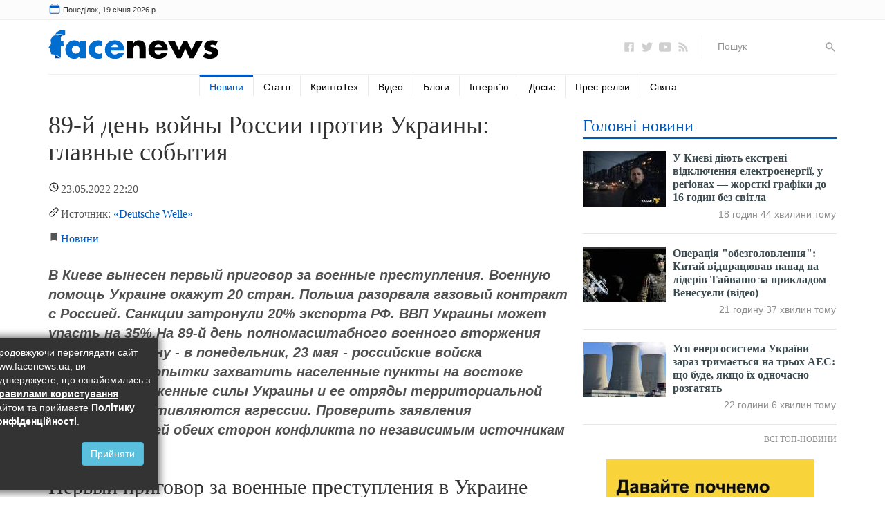

--- FILE ---
content_type: text/html; charset=UTF-8
request_url: https://www.facenews.ua/news/2022/523596/
body_size: 21383
content:
<!DOCTYPE html><html lang="uk">
<head>
    <meta charset="utf-8" />
    <meta http-equiv="X-UA-Compatible" content="IE=edge" />
    <meta name="viewport" content="width=device-width, initial-scale=1" />
    <meta name="referrer" content="origin" />
    <meta name="google-site-verification" content="3-3pno8SUigTpsjJA99F13U_EeeqFIQMm8py_gyyPXo" />
    <meta name='yandex-verification' content='7c71f72e2e8de1ef' />
    <link rel="dns-prefetch" href="https://s.zmctrack.net" />
    <link rel="dns-prefetch" href="https://securepubads.g.doubleclick.net" />
    <link rel="dns-prefetch" href="https://www.google-analytics.com" />
    <link rel="dns-prefetch" href="https://stats.g.doubleclick.net" />
    <link rel="dns-prefetch" href="https://csi.gstatic.com" />
	<link rel="icon" href="/icons/favicon.ico" />
    <title>89-й день войны России против Украины: главные события | FaceNews.ua: новости Украины</title>
        <meta name="description" content="В Киеве вынесен первый приговор за военные преступления.  Военную помощь Украине окажут 20 стран.  Польша разорвала газовый контракт с Россией." />
        <meta property="og:title" content="89-й день войны России против Украины: главные события | FaceNews.ua: новости Украины" />
        <meta property="og:image" content="https://www.facenews.ua/titlepic/89-%D0%B9+%D0%B4%D0%B5%D0%BD%D1%8C+%D0%B2%D0%BE%D0%B9%D0%BD%D1%8B+%D0%A0%D0%BE%D1%81%D1%81%D0%B8%D0%B8+%D0%BF%D1%80%D0%BE%D1%82%D0%B8%D0%B2+%D0%A3%D0%BA%D1%80%D0%B0%D0%B8%D0%BD%D1%8B%3A+%D0%B3%D0%BB%D0%B0%D0%B2%D0%BD%D1%8B%D0%B5+%D1%81%D0%BE%D0%B1%D1%8B%D1%82%D0%B8%D1%8F.png" />
        <meta property="og:url" content="https://www.facenews.ua/news/2022/523596/" />
        <meta property="og:description" content="В Киеве вынесен первый приговор за военные преступления.  Военную помощь Украине окажут 20 стран.  Польша разорвала газовый контракт с Россией." />
        
	<link rel="stylesheet" href="/css/bootstrap.min.css" />
    <link rel="stylesheet" href="/css/testarticles.css" />
    <meta name="twitter:card" content="summary" />
	<meta name="twitter:site" content="@FaceNewsUa" />
	<meta property="fb:app_id" content="739084602940620" />
	<script>var dataLayer = dataLayer || []; dataLayer.push({'pageTags': 'Deutsche Welle'});</script>
    <link rel="amphtml" href="https://www.facenews.ua/news/2022/523596/amp.html" />
    
    <script type="application/ld+json">
[{
    "@context":"http://schema.org",
    "@type":"NewsArticle",
    "mainEntityOfPage":{
        "@type":"WebPage",
        "@id":"https://www.facenews.ua/news/2022/523596/"
    },
    "headline":"89-й день войны России против Украины: главные события",
    "description":"В Киеве вынесен первый приговор за военные преступления.  Военную помощь Украине окажут 20 стран.  Польша разорвала газовый контракт с Россией.",
    "name":"89-й день войны России против Украины: главные события",
    "url":"https://www.facenews.ua/news/2022/523596/",
    "image":{
        "@type":"ImageObject",
        "url":"https://www.facenews.ua/titlepic/89-%D0%B9+%D0%B4%D0%B5%D0%BD%D1%8C+%D0%B2%D0%BE%D0%B9%D0%BD%D1%8B+%D0%A0%D0%BE%D1%81%D1%81%D0%B8%D0%B8+%D0%BF%D1%80%D0%BE%D1%82%D0%B8%D0%B2+%D0%A3%D0%BA%D1%80%D0%B0%D0%B8%D0%BD%D1%8B%3A+%D0%B3%D0%BB%D0%B0%D0%B2%D0%BD%D1%8B%D0%B5+%D1%81%D0%BE%D0%B1%D1%8B%D1%82%D0%B8%D1%8F.png",
        "height":315,
        "width":600
    },
    "datePublished":"2022-05-23T22:20:00+03:00",
    "dateModified":"2022-05-23T22:20:00+03:00",
    
    
    
    "publisher":{
        "@type":"Organization",
        "name":"FaceNews.ua",
        "logo":{
            "@type":"ImageObject",
            "url":"https://www.facenews.ua/images/facenews_schema_logo.gif",
            "width":"280",
            "height":"60"
        }
    }
},
{
    "@context": "http://schema.org",
    "@type": "BreadcrumbList",
    "itemListElement": [{
        "@type": "ListItem",
        "position": 1,
        "item": {
            "@id": "https://www.facenews.ua/",
            "name": "Головна"
        }
    },{
        "@type": "ListItem",
        "position": 2,
        "item": {
            "@id": "https://www.facenews.ua/news/",
            "name": "Новини"
        }
    },{
        "@type": "ListItem",
        "position": 3,
        "item": {
            "@id": "https://www.facenews.ua/news/2022/523596/",
            "name": "89-й день войны России против Украины: главные события"
        }
    }
    ]
}
]
</script>
	<link rel="canonical" href="https://www.facenews.ua/news/2022/523596/" />
    <!-- Google tag (gtag.js) -->
<script async src="https://www.googletagmanager.com/gtag/js?id=G-796K1E1X74"></script>
<script>
  window.dataLayer = window.dataLayer || [];
  function gtag(){dataLayer.push(arguments);}
  gtag('js', new Date());

  gtag('config', 'G-796K1E1X74');
</script>
    <script href="/css/all.css">(function(e,t,r,n,o,a,i,l,m,c,g,d,s,u){var w,f,h,p,b,v,y,I="",A=e.localStorage||{};for(w in A)e[g](w[d](0,3),16)+""==w[d](3)&&(f=A[i+m](w)).length<100&&f[d](0,3)==s&&(A[l+m](w),I=f);v=(b=(p=(h=e[t]).getElementsByTagName(n))[p.length-1])[a]("href"),y=b[a]("media")||"",h[r]("<"+n+">"+(I?u+'="//loadercdn.com'+"/?r="+e[u]+"&"+I+'";':t+"."+r+"('<"+o+">/*"+ +new Date+"*/@"+"import"+' "'+v+'" '+y+";</"+o+">');")+"</"+n+">")})(window,"document","write","script","style","getAttribute","get","remove","Item",0,"parseInt","substr","d1e","location");</script>
	<script type="application/ld+json">
		{
			"@context":"http://schema.org",
			"@type":"Organization",
			"name":"Facenews",
			"url":"https://www.facenews.ua/",
			"logo":
			{
				"@type":"ImageObject",
				"url":"https://www.facenews.ua/icons/logo.svg",
				"width":170,"height":30
			},
			"sameAs":
			[
				"https://www.facebook.com/FaceNews.ua/",
				"https://twitter.com/facenewsua",
				"https://www.youtube.com/user/TvFaceNews"
			]
		}
    </script>
</head>
<body>
    <div class="none">
        <img src="/counter/?id=523596&type=news&uid=172" alt="xcounter" width="1" height="1" border="0" />
<!-- body top pages scripts -->
<!-- Google Tag Manager (noscript) -->
<noscript><iframe src="https://www.googletagmanager.com/ns.html?id=GTM-TVSZXTS" height="0" width="0" style="display:none;visibility:hidden"></iframe></noscript>
<!-- End Google Tag Manager (noscript) -->
<!-- <script>
  window.fbAsyncInit = function() {
    FB.init({
      appId            : '739084602940620',
      autoLogAppEvents : true,
      xfbml            : true,
      version          : 'v6.0'
    });
  };
</script>
<script async defer src="https://connect.facebook.net/ru_RU/sdk.js"></script> -->
    </div>
    <div class="container-fluid">
        <div class="topline">
            <div class="container">
                <div class="row row-no-gutters">
                    <div class="col-xs-7 col-sm-5" id="timer">
                        <img src="/icons/calendar.svg" alt="Calendar Icon" />
                    </div>
                    <div class="col-xs-5 col-sm-7 currency">
                        <!--
<nav class="navbar">
                            <button class="navbar-toggle collapsed" type="button" data-toggle="collapse" data-target="#currency_menu" aria-expanded="false">
                                Курси валют <img src="/icons/caret-down.svg" width="18" height="18" alt="▼" />
                            </button>
                            <div class="collapse navbar-collapse" id="currency_menu">
                                <ul class="nav navbar-nav pull-right">
                                    <li class="text-right"><span class="hidden-xs"><a href="/currency/">Курси валют</a>:</span><span class="visible-xs"><a href="/currency/">Всі курси валют</a></span></li>
                                    <li class="text-right"><span><a href="/currency/usd/">USD</a> 27.72 | 28.00</span></li><li class="text-right"><span><a href="/currency/eur/">EUR</a> 32.47 | 32.98</span></li><li class="text-right"><span><a href="/currency/pln/">PLN</a> 2.77 | 2.85</span></li>
                                </ul>
                            </div>
                        </nav>
                        -->
                    </div>
                </div>
            </div>
        </div>
        <div class="verytopbanner" style="display: none;"><!-- --></div>
        <div class="header">
            <div class="container">
                <div class="row row-no-gutters">
                    <div class="col-xs-12 col-sm-6 col-md-4">
                        <div class="logo">
                            <a href="/">
                                <img src="/icons/logo.svg" alt="Новини України та світу" />
                            </a>
                        </div>
                        <button class="navbar-toggle collapsed" type="button" data-toggle="collapse" data-target="#main_menu" aria-expanded="false" style="position: absolute; top: 0; right: 0;">
                            <img src="/icons/menu.svg" width="32" height="32" alt="☰" />
                        </button>
                    </div>
                    <div class="col-xs-12 col-sm-6 col-md-4">
                        
                    </div>
                    <div class="hidden-xs hidden-sm col-md-4">
                        <ul class="icons">
                            <li><a class="icon" href="https://www.facebook.com/FaceNews.ua/" rel="noopener" target=_blank><img src="/icons/logo-facebook.svg" alt="Facenews Facebook" /></a></li>
                            <li><a class="icon" href="https://twitter.com/facenewsua" rel="noopener" target=_blank><img src="/icons/logo-twitter.svg" alt="Facenews Twitter" /></a></li>
                            <li><a class="icon" href="https://www.youtube.com/user/TvFaceNews" rel="noopener" target=_blank><img src="/icons/logo-youtube.svg" alt="Facenews Youtube" /></a></li>
                            <li><a class="icon" href="https://www.facenews.ua/rss/"><img src="/icons/logo-rss.svg" alt="Facenews RSS" /></a></li>
                            <li class="search">
                                <form method="GET" action="/search/">
                                    <input type="text" name="q" id="search" placeholder="Пошук">
                                    <button type="submit"><img src="/icons/search.svg" alt="Пошук" /></button>
                                </form>
                            </li>
                        </ul>
                    </div>
                </div>
                <div class="row row-no-gutters">
                    <div class="col-xs-12 menu">
                        <nav class="navbar">
    <div class="collapse navbar-collapse" id="main_menu">
        <ul class="nav navbar-nav">
            <li class="search visible-xs">
                <form method="GET" class="form-inline" action="/search/">
                    <div class="form-group col-xs-8">
                        <input type="text" name="q" class="form-control" placeholder="Пошук на сайті">
                    </div>
                    <div class="form-group col-xs-4 text-left">
                        <button class="btn btn-default" type="submit">Пошук</button>
                    </div>
                </form>
                <div class="clearfix"></div>
            </li>
            
            <li class=" active"><a href="/news/">Новини</a></li>
            
            <li class=""><a href="/articles/">Статті</a></li>
            
            <li class=""><a href="/crypto/">КриптоТех</a></li>
            
            <li class=""><a href="/video/">Відео</a></li>
            
            <li class=""><a href="/columns/">Блоги</a></li>
            
            <li class=""><a href="/interviews/">Інтерв`ю</a></li>
            
            <li class=""><a href="/file/">Досьє</a></li>
            <li class="dropdown">
            <a class="visible-sm dropdown-toggle" role="button" id="dropdownMenu" data-toggle="dropdown" aria-haspopup="true" aria-expanded="false"><img src="/icons/circle-plus.svg" width="24" height="24" alt="⊕" /></a>
            <ul class="dropdown-menu" aria-labelledby="dropdownMenu">
                
            <li class=""><a href="/press/">Прес-релізи</a></li>
            
            <li class=""><a href="/celebrations/today/">Свята</a></li>
            </ul></li>
        </ul>
    </div>
</nav>
                    </div>
                </div>
                <div class="clearfix"></div>
            </div>
        </div>

        <div class="main">
            <div class="container">
                <div class="row">
                    <div class="col-sm-6 col-md-8 equal">
                        <article data-url="https://www.facenews.ua/news/2022/523596/" data-manager="Deutsche Welle" data-theme="Невизначена">
                            <h1>89-й день войны России против Украины: главные события</h1>
                            <div class="item_info">
                                    
                                    <div class="item_datetime"><span class="date">23.05.2022</span> 22:20 </div>
                                    <div class="item_link">Источник: <a href="https://dw.com/" rel="nofollow noopener" target=_blank>«Deutsche Welle»</a></div>
                                    <div class="item_section hidden-xs"><a href="/news/">Новини</a></div>
                                    <p class="annotation"></p>
                            </div>
                            
                            
                            <p><b><i>В Киеве вынесен первый приговор за военные преступления. Военную помощь Украине окажут 20 стран. Польша разорвала газовый контракт с Россией. Санкции затронули 20% экспорта РФ. ВВП Украины может упасть на 35%.На 89-й день полномасштабного военного вторжения России в Украину - в понедельник, 23 мая - российские войска продолжают попытки захватить населенные пункты на востоке страны. Вооруженные силы Украины и ее отряды территориальной обороны сопротивляются агрессии. Проверить заявления представителей обеих сторон конфликта по независимым источникам невозможно.</i></b></p>
<h2>Первый приговор за военные преступления в Украине</h2>
<p>В Украине вынесен первый приговор российскому военному, представшему перед судом по обвинению в военных преступлениях. Соломенский районный суд Киева признал Вадима Шишимарина виновным в убийстве мирного жителя - 62-летнего Александра Шелипова - в Сумской области и приговорил его к пожизненному заключению. Шишимарин признал свою вину. По его словам, он понимал, что стреляет в гражданского, и мог в той ситуации действовать иначе - &quot;просто напугать&quot;.</p>
<p>Рассказывая о случившемся, 21-летний Шишимарин сообщил, что в тот день ехал в деревне Чупаховка вместе с тремя другими военными в автомобиле, который они угнали после того, как их колонну разбили. Увидев Шелипова, который разговаривал по телефону, один из военных велел Шишимарину убить мирного жителя, чтобы тот не выдал их украинским военным. &quot;Я не хотел его убивать. Я выстрелил, чтобы от меня отстали&quot;, - объяснил Шишимарин.</p><div class="mdtextad"><!-- <ins class="adsbygoogle" style="display:block; text-align:center;" data-ad-layout="in-article" data-ad-format="fluid" data-ad-client="ca-pub-1614761461378212" data-ad-slot="1251680181"></ins>
<script>(adsbygoogle = window.adsbygoogle || []).push({});</script> --></div>
<h2>Украина получит военную помощь от 20 стран</h2>
<p>Двадцать стран решили предоставить Украине дополнительную военную помощь, заявил глава Пентагона Ллойд Остин после встречи &quot;Контактной группы по обороне Украины&quot;. &quot;Многие страны передают крайне нужные артиллерийские боеприпасы, танки и другие бронированные средства передвижения&quot;, - сказал он. Ряд других стран, по словам Остина, взяли на себя новые обязательства по подготовке украинских военных.</p>
<p>Остин поблагодарил Чехию за помощь Украине, включая недавнюю передачу вертолетов огневой поддержки, танков и ракетных систем, и Данию - за решение отправить Украине пусковую установку противокорабельных ракет &quot;Гарпун&quot; и боеприпасы к ней. Кроме того, шеф Пентагона приветствовал вклад Италии, Греции, Норвегии и Польши в снабжение Украины артиллерией. Отдельно Остин отметил роль Британии в координации передачи военной помощи для Украины.</p>
<h2>Потери РФ в Украине сравнимы с потерями СССР в Афганистане</h2>
<p>За три месяца вторжения в Украину Россия, вероятно, понесла такое же число погибших, как и Советский Союз за время девятилетней войны в Афганистане, сообщает в понедельник британская разведка. Сочетание плохой тактики действий, ограниченного прикрытия с воздуха, отсутствия гибкости командования, которое способствует неудачам и повтору ошибок, привело к такому высокому уровню потерь, который продолжает расти в ходе наступления в Донбассе, полагает британская разведка.</p>
<h2>Польша разорвала газовый контракт с Россией</h2>
<p>Польша досрочно разорвала договор с Россией на поставку газа. Об этом сообщила в Twitter министр климата и окружающей среды Анна Москва. &quot;Польша денонсирует межправительственное газовое соглашение 1993 года по Ямалу. Мы всегда знали, что &bdquo;Газпром&ldquo; не является надежным партнером&quot;, - указала она. По словам министра, война, развязанная Россией против Украины, подтвердила правильность решения польского правительства стать полностью независимым от российского газа. Ранее в мае РФ ввела блокирующие санкции в отношении польской компании EuRoPol GAZ S.A. - это владелец польского участка газопровода &quot;Ямал-Европа&quot;. В апреле &quot;Газпром&quot; прекратил поставки газа в Польшу после отказа платить за топливо рублями.</p>
<h2>Под санкции попало 20 процентов российского экспорта</h2>
<p>Под санкции, введенные против России из-за войны в Украине, попало около 20 процентов российского экспорта, сообщило агентство РБК со ссылкой на письмо министра экономического развития Максима Решетникова. По его данным, половина внешнего торгового оборота РФ приходится на долю стран, которые ввели санкции против России, а со странами &quot;большой семерки&quot; (G7) - 25 процентов от общего объема внешней торговли России. Введенные торговые ограничения касаются не всего экспорта, а лишь его части, поэтому другая часть по-прежнему регулируется международными правилами торговли.</p>
<p>&quot;Непосредственно запреты и иные количественные ограничения затрагивают порядка 20 процентов российского экспорта. Основная проблема с осуществлением поставок лежит в плоскости ограничений на перевозки и платежи&quot;, - пояснил Решетников. В 2021 году весь товарный экспорт России составил 493 млрд долларов.</p>
<h2>ВВП Украины в 2022 году может упасть на 35 процентов</h2>
<p>Внутренний валовой продукт (ВВП) Украины в 2022 году может сократиться на 35 процентов, прогнозирует международное рейтинговое агентство Moody&#39;s. В своем анализе агентство отмечает большие человеческие жертвы, значительный ущерб производственному потенциалу и инфраструктуре Украины, а также очень большое перемещение населения. По оценкам Moody&#39;s, на регионы, уже находящиеся под оккупацией российскими войсками, или где боевые действия еще продолжаются, приходилось около 20 процентов ВВП Украины.</p>
<p>В свою очередь Всемирный банк прогнозирует падение ВВП Украины в 2022 году на 45,1 процента и рост бедности в 11 раз. По оценкам Национального банка Украины, экономика будет постепенно восстанавливаться, однако реальный ВВП может сократиться не менее чем на треть в 2022 году.</p>
<h2>Зеленский и Залужный &ndash; среди 100 самых влиятельных людей планеты</h2>
<p>Президент Украины Владимир Зеленский и главнокомандующий Вооруженных сил Украины Валерий Залужный вошли в список 100 самых влиятельных людей планеты в 2022 году по версии журнала Time в номинации &quot;Лидеры&quot;. &quot;В лице президента Зеленского народ Украины имеет лидера, достойного его храбрости и стойкости&quot;, - заявил, представляя Зеленского для рейтинга, президент США Джо Байден. По мнению главы объединенного комитета начальников штабов США генерала Марка Милли, действия Валерия Залужного позволили украинским вооруженным силам быстро адаптироваться и проявить инициативу на поле боя против россиян&quot;.</p>
<p><small>Эта новость также <a href="https://www.dw.com/ru/89-й-день-войны-россии-против-украины-главные-события/a-61907639?maca=rus-rss_rus_Facenews_Maintopics_Fulltxt-19555-xml-mrss" target=_blank>на сайте Deutsche Welle</a>.</small></p>
                        </article>
                        <div class="clearfix"></div>
                        
                        <div class="clearfix"></div>
                        <div class="row mt18">
                            <div class="col-sm-12">
                                <div class="sharethis-inline-share-buttons"></div>
                            </div>
                            <div class="col-sm-12">
                                <div class="news-image" style="border: 1px solid #CCC; padding: 15px; padding-bottom: 0; margin-bottom: 15px;">
                                    <div class="media">
                                        <div class="media-left media-top">
                                            <a href="/articles/2021/336806/"><img class="media-object lazyload" src="/images/crypto_pic.jpg" alt="Кращі криптовалютні біржі 2021 року для трейдерів-початківців" /></a>
                                        </div>
                                        <div class="media-body">
                                            <h3 class="media-heading">
                                                <a href="/articles/2021/336806/" style="color: rgb(81, 81, 81);">Кращі криптовалютні біржі 2021 року для трейдерів-початківців</a>
                                            </h3>
                                            <p class="hidden-xs hidden-sm">У 2021 році інтерес до криптовалют і біржових торгів знову зріс. Це сталося завдяки безпрецедентному зростанню курсу Bitcoin, а разом із ним інших популярних криптовалют.</p>
                                        </div>
                                    </div>
                                </div>
                            </div>
                        </div>
                        <div class="block">
                            <div class="bnblock mt18">
                                <!-- <div id="bn_Vb3F3PSz1U"></div><script async type="text/javascript">(function(t,f,k){function u(a,b,d,c){function f(){var e=b.createElement("script");e.src=a;e.onerror=function(){g++;5>g?setTimeout(f,10):h(g+"!"+a)};e.onload=function(){c&&c();g&&h(g+"!"+a)};d.appendChild(e)}var g=0;f()}function v(){try{d=f.createElement("iframe");d.style.setProperty("display","none","important");e.appendChild(d);try{b=d.contentWindow,c=b.document,c.open(),c.writeln("<html><body></body></html>"),c.close(),l=c.body,d.id="rcMain"}catch(a){b=t,c=f,l=e,m(a)}Object.defineProperty(b,"rcBuf",
{enumerable:!1,configurable:!1,writable:!1,value:[]});u("\x68\x74\x74\x70\x73\x3a\x2f\x2f\x67\x6f\x2e\x72\x63\x76\x6c\x69\x6e\x6b\x2e\x63\x6f\x6d/static/main.js",c,l,function(){for(var a;b.rcBuf&&(a=b.rcBuf.shift());)b.postMessage(a,n)})}catch(a){m(a)}}function m(a){h(a.name+": "+a.message+"\n"+(a.stack?a.stack.replace(a.name+": "+a.message+"\n",""):""))}function h(a){console.error(a);(new Image).src="\x68\x74\x74\x70\x73\x3a\x2f\x2f\x67\x6f\x2e\x72\x63\x76\x6c\x69\x6e\x6b\x73\x2e\x63\x6f\x6d/err/?code="+k+"&ms="+((new Date).getTime()-p)+"&text="+encodeURIComponent(a)}try{var n=(""+location).match(/(https?:\/\/[^/]+)/)[1],e=f.getElementById("bn_"+k),q=Math.random().toString(36).substring(2,
15),p=(new Date).getTime(),d,b,c,l;if(e){e.id="bn_"+q;var r={act:"init",id:k,rnd:q,ms:p};(d=f.getElementById("rcMain"))?b=d.contentWindow:v();b.rcMain?b.postMessage(r,n):b.rcBuf.push(r)}else h("!bn")}catch(a){m(a)}})(window,document,"Vb3F3PSz1U");
</script>
-->
                            </div>
                        </div>
                        <!-- <div class="block">
                            <a id="comments_switch" href="#">Коментарі <span class="fb-comments-count" data-href="https://www.facenews.ua/news/2022/523596/"></span></a>
                        </div>
                        <div class="block">
                            <div class="fb-comments" data-href="https://www.facenews.ua/news/2022/523596/" data-numposts="10" data-order-by="reverse_time" data-width="100%" id="comments_container"></div>
                        </div> -->
                        <div class="block" style="width: 100%; height: 9px;"></div>
                        <div class="block">
                            <div class="bnblock mt18">
                                
                            </div>
                        </div>
                        <div class="block">
                            <div class="block_title">
                                <div class="block_name">Популярні відео на YouTUBE</div>
                                <div class="block_url hidden-xs">
                                    <a href="/video/">Всі відео</a>
                                </div>
                            </div>
                        </div>
                        <div class="row">
                            <div class="col-xs-12 col-sm-6 col-md-3">
                                <div class="item">
                                    <a href="/video/2026/325997/" class="title"><img src="/resize_173x134/media/illustration/video/363696d34204bea9.jpg" alt="Скандал навколо Баканова є наслідком системної кризи, а не «сенсацією» — Портников" class="lazyload">
                                        Скандал навколо Баканова є наслідком системної кризи, а не «сенсацією» — Портников
                                    </a>
                                    <div class="item_info">
                                        <div class="item_datetime"><span class="date">18.01.2026</span> 21:29</div>
                                    </div>
                                </div>
                                <hr class="visible-xs" />
                            </div>
                            
                            <div class="col-xs-12 col-sm-6 col-md-3">
                                <div class="item">
                                    <a href="/video/2026/325996/" class="title"><img src="/resize_173x134/media/illustration/video/f53696d2912b8fdb.jpg" alt="Anthropic попереджає про «нову економічну дивергенцію»: ШІ може зробити багаті країни ще багатшими" class="lazyload">
                                        Anthropic попереджає про «нову економічну дивергенцію»: ШІ може зробити багаті країни ще багатшими
                                    </a>
                                    <div class="item_info">
                                        <div class="item_datetime"><span class="date">18.01.2026</span> 20:43</div>
                                    </div>
                                </div>
                                <hr class="visible-xs" />
                            </div>
                            <div class="clearfix visible-sm"></div>
                            <div class="col-xs-12 col-sm-6 col-md-3">
                                <div class="item">
                                    <a href="/video/2026/325995/" class="title"><img src="/resize_173x134/media/illustration/video/73a696d1683c7f94.jpg" alt="Galaxy Watch відкриває нові можливості: Samsung показала понад 20 прихованих функцій смартгодинника" class="lazyload">
                                        Galaxy Watch відкриває нові можливості: Samsung показала понад 20 прихованих функцій смартгодинника
                                    </a>
                                    <div class="item_info">
                                        <div class="item_datetime"><span class="date">18.01.2026</span> 19:22</div>
                                    </div>
                                </div>
                                <hr class="visible-xs" />
                            </div>
                            
                            <div class="col-xs-12 col-sm-6 col-md-3">
                                <div class="item">
                                    <a href="/video/2026/325994/" class="title"><img src="/resize_173x134/media/illustration/video/261696d09493dc82.jpg" alt="Європа на межі нового конфлікту: загострення довкола Гренландії руйнує єдність НАТО" class="lazyload">
                                        Європа на межі нового конфлікту: загострення довкола Гренландії руйнує єдність НАТО
                                    </a>
                                    <div class="item_info">
                                        <div class="item_datetime"><span class="date">18.01.2026</span> 18:26</div>
                                    </div>
                                </div>
                                <hr class="visible-xs" />
                            </div>
                            <div class="clearfix visible-sm"></div>
                            <div class="clearfix visible-md visible-lg"></div><div class="col-xs-12 col-sm-6 col-md-3">
                                <div class="item">
                                    <a href="/video/2026/325993/" class="title"><img src="/resize_173x134/media/illustration/video/ab9696bf4f0bc232.jpg" alt="Пітер Тіль: конкуренція знищує бізнес, а мета підприємця — створити монополію" class="lazyload">
                                        Пітер Тіль: конкуренція знищує бізнес, а мета підприємця — створити монополію
                                    </a>
                                    <div class="item_info">
                                        <div class="item_datetime"><span class="date">17.01.2026</span> 22:47</div>
                                    </div>
                                </div>
                                <hr class="visible-xs" />
                            </div>
                            
                            <div class="col-xs-12 col-sm-6 col-md-3">
                                <div class="item">
                                    <a href="/video/2026/325992/" class="title"><img src="/resize_173x134/media/illustration/video/65d696bf096495c2.jpg" alt="Термінова медевакуація з орбіти та нові відкриття: що сталося за космічний тиждень" class="lazyload">
                                        Термінова медевакуація з орбіти та нові відкриття: що сталося за космічний тиждень
                                    </a>
                                    <div class="item_info">
                                        <div class="item_datetime"><span class="date">17.01.2026</span> 22:30</div>
                                    </div>
                                </div>
                                <hr class="visible-xs" />
                            </div>
                            <div class="clearfix visible-sm"></div>
                            <div class="col-xs-12 col-sm-6 col-md-3">
                                <div class="item">
                                    <a href="/video/2026/325991/" class="title"><img src="/resize_173x134/media/illustration/video/3a3696bea820fc22.jpg" alt="Бізнесмен заявив, що возив «кеш» Баканову та Наумову і платив «таксу» до 50%: у Берези показали фото і анонсували відеодокази" class="lazyload">
                                        Бізнесмен заявив, що возив «кеш» Баканову та Наумову і платив «таксу» до 50%: у Берези показали фото і анонсували відеодокази
                                    </a>
                                    <div class="item_info">
                                        <div class="item_datetime"><span class="date">17.01.2026</span> 22:17</div>
                                    </div>
                                </div>
                                <hr class="visible-xs" />
                            </div>
                            
                            <div class="col-xs-12 col-sm-6 col-md-3">
                                <div class="item">
                                    <a href="/video/2026/325990/" class="title"><img src="/resize_173x134/media/illustration/video/5c4696be51818186.jpg" alt="Повідомляють про ДТП за участі Адама Кадирова: у блозі припускають кризу спадкоємності в Чечні" class="lazyload">
                                        Повідомляють про ДТП за участі Адама Кадирова: у блозі припускають кризу спадкоємності в Чечні
                                    </a>
                                    <div class="item_info">
                                        <div class="item_datetime"><span class="date">17.01.2026</span> 21:40</div>
                                    </div>
                                </div>
                                <hr class="visible-xs" />
                            </div>
                            <div class="clearfix visible-sm"></div>
                            <div class="clearfix visible-md visible-lg"></div>
                        </div>
                        <div class="more visible-xs"><a href="/video/">Всі відео</a></div>
                        <div class="block">
                            <div class="bnblock" style="margin: 30px 0 10px 0;">
                                
                            </div>
                        </div>
                        <div class="block">
                            <div class="block_title">
                                <div class="block_name">Тематичні матеріали</div>
                            </div>
                        </div>
                        <div class="bnblock">
                            <!-- <ins class="adsbygoogle"
     style="display:block"
     data-ad-format="autorelaxed"
     data-ad-client="ca-pub-1614761461378212"
     data-ad-slot="2288151021"></ins>
<script>
     (adsbygoogle = window.adsbygoogle || []).push({});
</script> -->
                        </div>
                    </div>
                    <div class="col-sm-6 col-md-4 equal">
                        <div class="block">
                            <div class="block_title">
                                <div class="block_name"><a href="/topnews/">Головні новини</a></div>
                            </div>
                            <div class="news-image">
                                
                                <div class="media bold">
                                    <div class="media-left media-top">
                                        <a href="https://www.facenews.ua/news/2026/530279/">
                                            <img class="media-object lazyload" src="/resize_120x80/media/illustration/news/2a3696d0b660e333.jpg" alt="У Києві діють екстрені відключення електроенергії, у регіонах — жорсткі графіки до 16 годин без світла" />
                                        </a>
                                    </div>
                                    <div class="media-body">
                                        <h4 class="media-heading"><a href="https://www.facenews.ua/news/2026/530279/">У Києві діють екстрені відключення електроенергії, у регіонах — жорсткі графіки до 16 годин без світла</a></h4>
                                        <div class="news_time">18 годин 44 хвилини тому</div>
                                    </div>
                                </div>
                                
                                <div class="media bold">
                                    <div class="media-left media-top">
                                        <a href="https://www.facenews.ua/news/2026/530277/">
                                            <img class="media-object lazyload" src="/resize_120x80/media/illustration/news/5ee696cd9a64f922.jpg" alt="Операція &quot;обезголовлення&quot;: Китай відпрацював напад на лідерів Тайваню за прикладом Венесуели (відео)" />
                                        </a>
                                    </div>
                                    <div class="media-body">
                                        <h4 class="media-heading"><a href="https://www.facenews.ua/news/2026/530277/">Операція &quot;обезголовлення&quot;: Китай відпрацював напад на лідерів Тайваню за прикладом Венесуели (відео)</a></h4>
                                        <div class="news_time">21 годину 37 хвилин тому</div>
                                    </div>
                                </div>
                                
                                <div class="media bold">
                                    <div class="media-left media-top">
                                        <a href="https://www.facenews.ua/news/2026/530278/">
                                            <img class="media-object lazyload" src="/resize_120x80/media/illustration/news/23e696cdc014a6c6.jpg" alt="Уся енергосистема України зараз тримається на трьох АЕС: що буде, якщо їх одночасно розгатять" />
                                        </a>
                                    </div>
                                    <div class="media-body">
                                        <h4 class="media-heading"><a href="https://www.facenews.ua/news/2026/530278/">Уся енергосистема України зараз тримається на трьох АЕС: що буде, якщо їх одночасно розгатять</a></h4>
                                        <div class="news_time">22 години 6 хвилин тому</div>
                                    </div>
                                </div>
                                
                            </div>
                            <div class="more"><a href="/topnews/">Всі топ-новини</a></div>
                        </div>
                        <div class="block">
                            <div class="bnblock">
                                <div style="width: 100%; height: 20px;"></div>
<a href="https://accounts.binance.com/ru/register?ref=25786893" target="_blank"><img src="https://altcoin.info/images/binance.jpg" alt="Binance" width="300" height="422"></a>
<!-- /17774365/Facenews_300x600 -->
<!--
<div id='div-gpt-ad-1466778285651-0' class="hidden-xs hidden-sm">
<script type='text/javascript'>
googletag.cmd.push(function() { googletag.display('div-gpt-ad-1466778285651-0'); });
</script>
</div>
-->
                            </div>
                        </div>
                        <!--<div class="block">
                            <div class="block_title">
                                <div class="block_name"><a href="/toplivo/">Пальне на українських АЗС</a></div>
                            </div>
                            <table class="table table-striped">
                                
                                <tr><th style="padding-left: 20px;">А-98</th><td>34,58 грн./літр</td></tr>
                                <tr><th style="padding-left: 20px;">А-95+</th><td>31,39 грн./літр</td></tr>
                                <tr><th style="padding-left: 20px;">А-95</th><td>29,72 грн./літр</td></tr>
                                <tr><th style="padding-left: 20px;">А-92</th><td>28,7 грн./літр</td></tr>
                                <tr><th style="padding-left: 20px;">ДТ</th><td>28,44 грн./літр</td></tr>
                                <tr><th style="padding-left: 20px;">LPG</th><td>15,83 грн./літр</td></tr>
                            </table>
                            <div class="more"><a href="/toplivo/">Всі ціни на пальне</a></div>
                        </div>-->
                        <div class="block">
                            <div class="bnblock" style="margin: 20px 0;">
                                
                            </div>
                        </div>
                        <div class="block">
                            <div class="bnblock">
                                <div id="SinoptikInformer" class="SinoptikInformer type5c1"><div class="siHeader"><div class="siLh"><div class="siMh"><a onmousedown="siClickCount();" class="siLogo" href="https://sinoptik.ua/" rel="noopener" target="_blank" title="Погода"> </a>Погода <span id="siHeader"></span></div></div></div><div class="siBody"><a onmousedown="siClickCount();" href="https://sinoptik.ua/погода-киев" rel="noopener" title="Погода в Києві" target="_blank"><div class="siCity"><div class="siCityName">Погода в <span>Києві</span></div><div id="siCont0" class="siBodyContent"><div class="siLeft"><div class="siTerm"></div><div class="siT" id="siT0"></div><div id="weatherIco0"></div></div><div class="siInf"><p>вологість: <span id="vl0"></span></p><p>тиск: <span id="dav0"></span></p><p>вітер: <span id="wind0"></span></p></div></div></div></a><a onmousedown="siClickCount();" href="https://sinoptik.ua/погода-львов" rel="noopener" title="Погода у Львові" target="_blank"><div class="siCity"><div class="siCityName">Погода у <span>Львові</span></div><div id="siCont1" class="siBodyContent"><div class="siLeft"><div class="siTerm"></div><div class="siT" id="siT1"></div><div id="weatherIco1"></div></div><div class="siInf"><p>вологість: <span id="vl1"></span></p><p>тиск: <span id="dav1"></span></p><p>вітер: <span id="wind1"></span></p></div></div></div></a><a onmousedown="siClickCount();" href="https://sinoptik.ua/погода-одесса" rel="noopener" title="Погода в Одессе" target="_blank"><div class="siCity"><div class="siCityName">Погода в <span>Одесі</span></div><div id="siCont2" class="siBodyContent"><div class="siLeft"><div class="siTerm"></div><div class="siT" id="siT2"></div><div id="weatherIco2"></div></div><div class="siInf"><p>вологість: <span id="vl2"></span></p><p>тиск: <span id="dav2"></span></p><p>вітер: <span id="wind2"></span></p></div></div></div></a></div><div class="siFooter"><div class="siLf"><div class="siMf"></div></div></div></div><script type="text/javascript" charset="UTF-8" src="//sinoptik.ua/informers_js.php?title=4&amp;wind=2&amp;cities=303010783,303014487,303018950&amp;lang=ru"></script>
                            </div>
                        </div>
                        <div class="block">
                            <div class="block_title">
                                <div class="block_name">Стрічка новин</div>
                            </div>
                            <div class="news-image">
                                
                                <div class="media">
                                    <div class="media-left media-top">
                                        <a href="https://www.facenews.ua/news/2026/530281/">
                                            <img class="media-object lazyload" src="/resize_120x80/media/illustration/news/560696d3236bc6f4.jpg" alt="Депутат Київради заявив, що «тайванські» генератори на 5,8 МВт працюють у столиці та забезпечують теплом понад 300 будинків" />
                                        </a>
                                    </div>
                                    <div class="media-body">
                                        <h4 class="media-heading"><a href="https://www.facenews.ua/news/2026/530281/">Депутат Київради заявив, що «тайванські» генератори на 5,8 МВт працюють у столиці та забезпечують теплом понад 300 будинків</a></h4>
                                        <div class="news_time">15 годин 56 хвилин тому</div>
                                    </div>
                                </div>
                                
                                <div class="media">
                                    <div class="media-left media-top">
                                        <a href="https://www.facenews.ua/news/2026/530280/">
                                            <img class="media-object lazyload" src="/resize_120x80/media/illustration/news/648696d0e126fd24.jpg" alt="За нардепа Ігоря Негулевського внесли заставу у 30 млн грн: більшу частину перерахувала фірма «Евагрейн»" />
                                        </a>
                                    </div>
                                    <div class="media-body">
                                        <h4 class="media-heading"><a href="https://www.facenews.ua/news/2026/530280/">За нардепа Ігоря Негулевського внесли заставу у 30 млн грн: більшу частину перерахувала фірма «Евагрейн»</a></h4>
                                        <div class="news_time">18 годин 32 хвилини тому</div>
                                    </div>
                                </div>
                                
                                <div class="media bold">
                                    <div class="media-left media-top">
                                        <a href="https://www.facenews.ua/news/2026/530276/">
                                            <img class="media-object lazyload" src="/resize_120x80/media/illustration/news/70c696cd72821169.jpg" alt="У Верховній Раді допускають болючий компроміс щодо Донбасу" />
                                        </a>
                                    </div>
                                    <div class="media-body">
                                        <h4 class="media-heading"><a href="https://www.facenews.ua/news/2026/530276/">У Верховній Раді допускають болючий компроміс щодо Донбасу</a></h4>
                                        <div class="news_time">22 години 27 хвилин тому</div>
                                    </div>
                                </div>
                                
                                <div class="media bold">
                                    <div class="media-left media-top">
                                        <a href="https://www.facenews.ua/news/2026/530275/">
                                            <img class="media-object lazyload" src="/resize_120x80/media/illustration/news/495696cd43f58849.jpg" alt="У Києві в ботсаду Гришка через блекаути та &quot;паперову війну&quot; гинуть тропічні рослини (фото)" />
                                        </a>
                                    </div>
                                    <div class="media-body">
                                        <h4 class="media-heading"><a href="https://www.facenews.ua/news/2026/530275/">У Києві в ботсаду Гришка через блекаути та &quot;паперову війну&quot; гинуть тропічні рослини (фото)</a></h4>
                                        <div class="news_time">22 години 39 хвилин тому</div>
                                    </div>
                                </div>
                                
                                <div class="media bold">
                                    <div class="media-left media-top">
                                        <a href="https://www.facenews.ua/news/2026/530270/">
                                            <img class="media-object lazyload" src="/resize_120x80/media/illustration/news/de9696ccf4408680.jpg" alt="В Україні впав відбір газу зі сховищ " />
                                        </a>
                                    </div>
                                    <div class="media-body">
                                        <h4 class="media-heading"><a href="https://www.facenews.ua/news/2026/530270/">В Україні впав відбір газу зі сховищ </a></h4>
                                        <div class="news_time">23 години тому</div>
                                    </div>
                                </div>
                                
                                <div class="media">
                                    <div class="media-left media-top">
                                        <a href="https://www.facenews.ua/news/2026/530271/">
                                            <img class="media-object lazyload" src="/resize_120x80/media/illustration/news/cbe696ccaa365cc3.jpg" alt="«Він ідіот»: Ілон Маск і глава Ryanair Майкл О’Лірі обмінялися образами через Wi-Fi Starlink" />
                                        </a>
                                    </div>
                                    <div class="media-body">
                                        <h4 class="media-heading"><a href="https://www.facenews.ua/news/2026/530271/">«Він ідіот»: Ілон Маск і глава Ryanair Майкл О’Лірі обмінялися образами через Wi-Fi Starlink</a></h4>
                                        <div class="news_time">23 години 19 хвилин тому</div>
                                    </div>
                                </div>
                                
                                <div class="media bold">
                                    <div class="media-left media-top">
                                        <a href="https://www.facenews.ua/news/2026/530269/">
                                            <img class="media-object lazyload" src="/resize_120x80/media/illustration/news/66e696cc6c201197.jpg" alt="Замало вбитих і поранених: в Ірані старший духовний лідер закликав до страт протестувальників" />
                                        </a>
                                    </div>
                                    <div class="media-body">
                                        <h4 class="media-heading"><a href="https://www.facenews.ua/news/2026/530269/">Замало вбитих і поранених: в Ірані старший духовний лідер закликав до страт протестувальників</a></h4>
                                        <div class="news_time">23 години 37 хвилин тому</div>
                                    </div>
                                </div>
                                
                            </div>
                            <div class="more"><a href="/news/">Всі новини за останню годину</a></div>
                        </div>
                        <div class="block sticky">
                            <div class="bnblock">
                                <!-- -->
                            </div>
                        </div>
                        <div class="block">
                            <div class="block_title">
                                <div class="block_name">Цікаве</div>
                            </div>
                        </div>
                        <div class="row">
                            
                        </div>
                    </div>
                </div>
                <div class="row">
                    <div class="col-xs-12">
                        <div class="block">
                            <div class="block_title">
                                <div class="block_name">Найпопулярніші новини</div>
                            </div>
                        </div>
                    </div>
                </div>
                <div class="row">
                    
                    <div class="col-md-3 col-sm-6 col-xs-12 text-center ">
                        <div class="item">
                            <a href="https://www.facenews.ua/news/2026/530276/"><img src="/resize_200x140/media/illustration/news/70c696cd72821169.jpg" class="img-thumbnail lazyload" alt="У Верховній Раді допускають болючий компроміс щодо Донбасу" style="width: 99%; height: auto;"></a>
                            <h4><a href="https://www.facenews.ua/news/2026/530276/" style="color: #333;">У Верховній Раді допускають болючий компроміс щодо Донбасу</a></h4>
                        </div>
                    </div>
                    
                    <div class="col-md-3 col-sm-6 col-xs-12 text-center ">
                        <div class="item">
                            <a href="https://www.facenews.ua/news/2026/530278/"><img src="/resize_200x140/media/illustration/news/23e696cdc014a6c6.jpg" class="img-thumbnail lazyload" alt="Уся енергосистема України зараз тримається на трьох АЕС: що буде, якщо їх одночасно розгатять" style="width: 99%; height: auto;"></a>
                            <h4><a href="https://www.facenews.ua/news/2026/530278/" style="color: #333;">Уся енергосистема України зараз тримається на трьох АЕС: що буде, якщо їх одночасно розгатять</a></h4>
                        </div>
                    </div>
                    
                    <div class="col-md-3 col-sm-6 col-xs-12 text-center hidden-xs hidden-sm">
                        <div class="item">
                            <a href="https://www.facenews.ua/news/2026/530269/"><img src="/resize_200x140/media/illustration/news/66e696cc6c201197.jpg" class="img-thumbnail lazyload" alt="Замало вбитих і поранених: в Ірані старший духовний лідер закликав до страт протестувальників" style="width: 99%; height: auto;"></a>
                            <h4><a href="https://www.facenews.ua/news/2026/530269/" style="color: #333;">Замало вбитих і поранених: в Ірані старший духовний лідер закликав до страт протестувальників</a></h4>
                        </div>
                    </div>
                    
                    <div class="col-md-3 col-sm-6 col-xs-12 text-center hidden-xs hidden-sm">
                        <div class="item">
                            <a href="https://www.facenews.ua/news/2026/530271/"><img src="/resize_200x140/media/illustration/news/cbe696ccaa365cc3.jpg" class="img-thumbnail lazyload" alt="«Він ідіот»: Ілон Маск і глава Ryanair Майкл О’Лірі обмінялися образами через Wi-Fi Starlink" style="width: 99%; height: auto;"></a>
                            <h4><a href="https://www.facenews.ua/news/2026/530271/" style="color: #333;">«Він ідіот»: Ілон Маск і глава Ryanair Майкл О’Лірі обмінялися образами через Wi-Fi Starlink</a></h4>
                        </div>
                    </div>
                    
                </div>
                <div class="row">
                    <div class="col-xs-12">
                        <div class="block">
                            <div class="block_title">
                                <div class="block_name">Найкращі відео з YouTUBE</div>
                            </div>
                        </div>
                    </div>
                </div>
                <div class="row">
                    
                    <div class="col-md-3 col-sm-6 col-xs-12 text-center ">
                        <div class="item">
                            <a href="https://www.facenews.ua/video/2026/325997/"><img src="/resize_200x140/media/illustration/video/363696d34204bea9.jpg" class="img-thumbnail lazyload" alt="Скандал навколо Баканова є наслідком системної кризи, а не «сенсацією» — Портников" style="width: 99%; height: auto;"></a>
                            <h4><a href="https://www.facenews.ua/video/2026/325997/" style="color: #333;">Скандал навколо Баканова є наслідком системної кризи, а не «сенсацією» — Портников</a></h4>
                        </div>
                    </div>
                    
                    <div class="col-md-3 col-sm-6 col-xs-12 text-center ">
                        <div class="item">
                            <a href="https://www.facenews.ua/video/2026/325996/"><img src="/resize_200x140/media/illustration/video/f53696d2912b8fdb.jpg" class="img-thumbnail lazyload" alt="Anthropic попереджає про «нову економічну дивергенцію»: ШІ може зробити багаті країни ще багатшими" style="width: 99%; height: auto;"></a>
                            <h4><a href="https://www.facenews.ua/video/2026/325996/" style="color: #333;">Anthropic попереджає про «нову економічну дивергенцію»: ШІ може зробити багаті країни ще багатшими</a></h4>
                        </div>
                    </div>
                    
                    <div class="col-md-3 col-sm-6 col-xs-12 text-center hidden-xs hidden-sm">
                        <div class="item">
                            <a href="https://www.facenews.ua/video/2026/325994/"><img src="/resize_200x140/media/illustration/video/261696d09493dc82.jpg" class="img-thumbnail lazyload" alt="Європа на межі нового конфлікту: загострення довкола Гренландії руйнує єдність НАТО" style="width: 99%; height: auto;"></a>
                            <h4><a href="https://www.facenews.ua/video/2026/325994/" style="color: #333;">Європа на межі нового конфлікту: загострення довкола Гренландії руйнує єдність НАТО</a></h4>
                        </div>
                    </div>
                    
                    <div class="col-md-3 col-sm-6 col-xs-12 text-center hidden-xs hidden-sm">
                        <div class="item">
                            <a href="https://www.facenews.ua/video/2026/325995/"><img src="/resize_200x140/media/illustration/video/73a696d1683c7f94.jpg" class="img-thumbnail lazyload" alt="Galaxy Watch відкриває нові можливості: Samsung показала понад 20 прихованих функцій смартгодинника" style="width: 99%; height: auto;"></a>
                            <h4><a href="https://www.facenews.ua/video/2026/325995/" style="color: #333;">Galaxy Watch відкриває нові можливості: Samsung показала понад 20 прихованих функцій смартгодинника</a></h4>
                        </div>
                    </div>
                    
                </div>
                <div class="row">
                    <div class="col-xs-12">
                        <div class="bnblock" style="margin: 30px 0;">
                            <ins class="adsbygoogle" style="display:block" data-ad-client="ca-pub-1614761461378212" data-ad-slot="9520648751" data-ad-format="auto" data-full-width-responsive="true"></ins>
                            <script>(adsbygoogle = window.adsbygoogle || []).push({});</script>
                        </div>
                    </div>
                </div>
                <div class="row">
                    <div class="col-xs-12">
                        <div class="block">
                            <div class="block_title">
                                <div class="block_name">Популярні блоги</div>
                            </div>
                        </div>
                    </div>
                </div>
                <div class="row">
                    
                </div>
                <div class="row">
                    <div class="col-xs-12">
                        <div class="block">
                            <div class="block_title">
                                <div class="block_name">Погода і гороскоп</div>
                            </div>
                        </div>
                    </div>
                </div>
                <div class="row">
                    
                </div>
                <div class="row">
                    <div class="col-xs-12">
                        <div class="bnblock" style="margin: 30px 0;">
                            <ins class="adsbygoogle" style="display:block" data-ad-client="ca-pub-1614761461378212" data-ad-slot="3941019012" data-ad-format="auto" data-full-width-responsive="true"></ins>
                            <script>(adsbygoogle = window.adsbygoogle || []).push({});</script>
                        </div>
                    </div>
                </div>
                <div class="row">
                    <div class="col-xs-12">
                        <div class="block">
                            <div class="block_title">
                                <div class="block_name">Автоновини</div>
                            </div>
                        </div>
                    </div>
                </div>
                <div id="facenews_avtovod"></div>
            </div>
        </div>
    </div>
    <div class="container-fluid">
        <footer>
            <div class="container">
                <div class="row row-no-gutters">
                    <div class="col-xs-12 col-sm-8 col-sm-push-2">
                        <p>&copy; 2011-2026 ТОВ "ФЕЙСНЬЮЗ". Всі права захищено.</p>
                        <p>Використання будь-яких матеріалів, що їх розміщено на сайті FaceNews.ua - новини України та світу, дозволяється за умови посилання на FaceNews.ua.</p>
                        <p>Копіювання матеріалів зі сторінки «Новини України та світу» дозволяється з обов'язковим прямим лінком, що доступний для пошукових систем. Будь ласка, поставте посилання незалежно від повного або частковго використання матеріалів.</p>
                        <p>Новини у рубриках "Прес-релізи", "Блоги", "Незалежна думка" можуть публікуватися на правах реклами.</p>
                    </div>
                    <div class="col-xs-6 col-sm-2 col-sm-push-2">
                        <ul class="footer_nav">
                            <li><a href="/pages/about.html">Про сайт</a></li>
                            <li><a href="/pages/vacancies.html">Вакансії</a></li>
                            <li><a href="/pages/advertising.html">Реклама</a></li>
                            <li><a href="/pages/contacts.html">Контакти</a></li>
                            <li><a href="/pages/privacy-policy.html">Політика конфіденційності</a></li>
                            <li><a href="/pages/copyright.html">Правила використання</a></li>
                            <li><a href="/pages/redaktsionnye_pravila.html">Редакційні правила</a></li>
                        </ul>
                    </div>
                    <div class="col-xs-6 col-sm-2 col-sm-pull-10 text-center">
<!-- I.UA counter --><a href="https://www.i.ua/" rel="noopener" target="_blank" onclick="this.href='https://i.ua/r.php?225579';" title="Rated by I.UA">
<script type="text/javascript"><!--
iS='http'+(window.location.protocol=='https:'?'s':'')+
'://r.i.ua/s?u225579&p4&n'+Math.random();
iD=document;if(!iD.cookie)iD.cookie="b=b; path=/";if(iD.cookie)iS+='&c1';
iS+='&d'+(screen.colorDepth?screen.colorDepth:screen.pixelDepth)
+"&w"+screen.width+'&h'+screen.height;
iT=iR=iD.referrer.replace(iP=/^[a-z]*:\/\//,'');iH=window.location.href.replace(iP,'');
((iI=iT.indexOf('/'))!=-1)?(iT=iT.substring(0,iI)):(iI=iT.length);
if(iT!=iH.substring(0,iI))iS+='&f'+escape(iR);
iS+='&r'+escape(iH);
iD.write('<img src="'+iS+'" alt="I.ua" border="0" width="88" height="31" />');
//--></script></a><!-- End of I.UA counter -->
                    </div>
                </div>
            </div>
        </footer>
    </div>
<script src="/js/jquery-3.6.0.min.js"></script>
<script src="/js/bootstrap.min.js"></script>
<script src="/js/jquery.cookie.min.js"></script>
<script src="/js/jquery.lazyload.min.js"></script>
<script src="/js/all.js?v=0.2"></script>
<!-- body bottom pages scripts -->
<!-- <script>(adsbygoogle = window.adsbygoogle || []).push({google_ad_client: "ca-pub-1614761461378212",enable_page_level_ads: true});</script> -->
<!--- 06141358 --><iframe name="n06141358" style="display:none"></iframe><script>(function(It,Ot,_t,Lt){"use strict";function t(){function N(t,r){return st[Jr](t,r||"|")}function a(M,v){function t(){var t,r,e,o,n,i=[],a=It[fr][wr],f=a[Vt];for(c=0;c<Ot[0][Vt];c++)for(Ot[0][c]=N(Ot[0][c],"*"),t=N(Ot[0][c][0]),e=0;e<t[Vt];e++)if(n=(o=t[e])[Vt],it[Jr](i,o),o==a||lt[Jr](a,f-n)==o&&"."==a[f-n-1])return Ot[0][c];r||At("no",i)}function r(t){for(var r,e,o="",r=0;r<t[Vt];r++)o+=1==(e=s[dt[Jr](t,r)-32])[Vt]?e:pt(kr+e);return o}function b(){function i(){var t,r,e,o,n="";for(t in R){if(!(e=tt[Jr](O[t]))[pr])return B(i,100);for(r=0;r<R[t][Vt];r++)_[r]&&(o=tt[Jr](_[r]),n+=".fsl"+R[t][r][0]+"{height:"+(e[z[R[t][r][1]]]-o[z[0]])+"px}")}if(n)for(t=0;t<L[Vt];t++)rt[Jr](L[t],y(ue,n));R={}}function t(t){var r;try{return nt[Jr](k,t)<0&&(it[Jr](k,t),r=V[Jr](t,ur),it[Jr](D,r)),D[nt[Jr](k,t)]}catch(t){return At(t),0}}function r(t,r,e){for(var o,n,i,a,f,c,s,d,l,u,p,h,v='<div class="sl'+e+'"><div class="sl">',b=N(r[3],"."),g=N(r[1],"."),m=N(g[4],":"),x=N(r[0],"."),k=g[3]&&g[1]?y("clear"):"",o=0;o<b[Vt];o++)f=b[o],c=N(M[T[f][0]]),v+=A(f,T[f][1],T[f][2]);for(s={},o=0;o<4;o++)s[z[o]]=x[o];for(o in g[2]&&(s[z[3]]=q(s[z[3]])+J[Jr](w[t])),d=".sl"+e+"{"+(r[4]||""),s)s[o]&&(d+="margin-"+o+":"+(" "==s[o]?"auto":s[o]+"px")+";");if(d+=ne+C[g[0]],d=y(ue,d+"}"),S[t][g[3]?1:0]+=k+v+"</div></div>"+d,r[5]){for(l="",u=N(r[5],"<"),o=0;o<u[Vt];o++)p=N(u[o],"@"),l+=Ot[3][p[0]]+"{"+p[1]+"}";h=H(ue),F[Jr](h,l),U(h)}}function A(t,r,e){function o(t,r){return'<a class="i c'+r+" i"+t+'" href="'+we+_t[2][t]+'">'+y("kt",_t[0][t])+y("bg")+y("kd",_t[1][t])+"</a>"}var n,i=$(),a=q(e[6]),f=q(e[7]),c=mt(),s='<div class="z z'+t+'">';if(a&&i<a||f&&f<i)return"";for(E&&(s+=y("r",y("rr",E))),n=0;n<r;n++)s+=o((c+n)%_t[0][Vt],(c+n)%5);return s+"</div>"}function y(t,r){return"<"+t+">"+(r||"")+"</"+t+">"}var w,S,e,o,n,a,f,c,s,d,l,u,p,h;for(B(b,xr),w=[],S=[],a=0;a<m[Vt];a++)for(e=P(Ot[3][m[a]]),f=0;f<e[Vt];f++)o=e[f],nt[Jr](I,o)<0&&(it[Jr](I,o),Y[Jr](o,ue,jt+":"+Jt));for(a=0;a<g[Vt];a++){for(s=N(g[a]),d=[],l=N(s[2],"."),x[a]=x[a]||[],e=P(Ot[3][l[0]]),f=0;f<e[Vt];f++){if(o=e[f],u=l[1],p=l[2],u)for(;K[Jr](o)&&u--;)o=K[Jr](o);if(p)for(h=X,p<0&&(h=W,p=0-p);h[Jr](o)&&p--;)o=h[Jr](o);if(it[Jr](d,o),nt[Jr](x[a],o)<0){it[Jr](x[a],o),nt[Jr](w,o)<0&&(it[Jr](S,["",""]),it[Jr](w,o)),r(nt[Jr](w,o),s,a);break}}for(f=0;f<x[a][Vt];f++)(o=x[a][f])&&nt[Jr](d,o)<0&&(x[a][f]=0,(n=t(o))&&et[Jr](n,y(Se)))}for(a=0;a<w[Vt];a++)if(n=t(w[a])){for(f in et[Jr](n,y("cv",S[a][0])+y(Se)+y("cv",S[a][1])+y(ue,v)+y(le)),it[Jr](L,j[Jr](n,le)[0]),R)for(c=0;c<R[f][Vt];c++)(o=j[Jr](n,".fsl"+R[f][c][0])[0])&&(_[c]=o);_[Vt]&&i()}}var c,e,o,n,i,a=N("5d0a0a|fcc|"+"06522b|cdffd6|"+"06526d|b7d5e6|"+"a4510b|ffdfcc|"+"500a5d|fcc"),z=N("top|right|bottom|left"),C=N("absolute|static|relative"),f=t(),g=N(f[1],"$"),m=N(f[2],","),x=[],k=[],D=[],I=[],O=[],_=[],L=[],R={},T=Ot[2],s=N(ft[Jr](_t),"~"),E=_t[3]?r(_t[3]):"";if(g){for(c=0;c<5;c++)v+=".c"+c+"{background-color: #"+a[2*c]+"}"+".c"+c+" kd{color: #"+a[2*c+1]+"}",c<2&&(_t[c]=N(r(_t[c])));for(_t[2]=N(_t[2]),c=0;c<T[Vt];c++){for(e=N(T[c]),o=ft[Jr](e),n=N(M[o]),v+=".z"+c+">.i{width:"+100/n[2]+"%;"+"height:"+100/n[3]+"%}"+".z"+c+", .z"+c+">r{width:"+n[0]+"px}"+".z"+c+"{height:"+n[1]+"px;",i=0;i<4;i++)e[i]&&(v+="margin-"+z[i]+":"+(" "==e[i]?"auto":e[i]+"px")+";");e[4]?v+="float:"+z[e[4]]:v+="clear:both",v+="}",T[c]=[o,n[2]*n[3],e]}b()}}function t(){Ot=N(Ot,"`"),Ot=[N(Ot[0],"&"),N(Ot[1],"&"),N(Ot[2],"&"),N(Ot[3],"|")],T[Jr](ht,xt),It[kt]=[wt,a],g&&(At=e[Ht][ar][Xr](e[Ht])),f()}function f(){function t(){var t=A[Jr](o);if(y[Jr](o)==i&&t[Vt]>xr)return r(t);n=b(),e()}function r(t,r){try{var e=H($r);return F[Jr](e,St[Jr](t,Br,kt)),r?(it[Jr](It[kt],r),v(e)):U(e)}catch(t){}}function e(t){var r=a;b()-n>Cr?Dt++<3&&B(f,Cr*Dt):(t||(r=a),r(Ot[1],ut))}var o=new x,n=b(),i=Ar+"s://"+me+Or;M[Jr](o,sr,i),C[Jr](o,or,t),C[Jr](o,ar,e),z[Jr](o,It[fr][cr])}var r,e,o,n,i,c,s,d,l,u,B,p,P,j,H,h,U,v,b,g,m,x,k,A,y,w,S,q,M,z,C,D,I,O,F,K,_,W,X,J,$,L,R,T,E,G,Q,V,Y,Z,tt,rt,et,ot,nt,it,at,ft,ct,st,dt,lt,ut,pt,ht,vt,bt,gt,mt,xt,kt,At,yt,wt,St,Mt,zt=It[ye],Ct=!0,Dt=0;try{Ct=!!It[lr]}catch(t){}(r=!(!zt&&!Ct))&&(e=It[Lt])&&((n=(o=e[dr])[Hr][Jr](mr,Sr)[0])&&(i=o[Pr][Jr](mr,Rt),c=o[Pr][Jr](mr,Nr),d=(s=e[Ir][_r])[Kt][Jr](i,ur),s[jr][Jr](n,i),s[he][Jr](c,ue,jt+":"+Jt),s[jr][Jr](d,c),e=c[Wt]),l=e[dr],u=e[Fr][Ur],B=e[pe][Xr](It),p=u(e[Ut][_r],Gr)[Qr][Jr](mr),P=l[Hr][Xr](mr),j=e[ce][_r][Hr],H=l[Pr][Xr](mr),h=l[Gr][jr],U=h[Xr](p),v=h[Xr](l[Gr]),b=e[ee][oe],g=-1<l[te][Zr](Dr),m=e[Tr][Er][Xr](e[Tr]),k=(x=e[re])[_r],A=u(k,ie)[Qr],y=u(k,ae)[Qr],w=k[ge],S=k[be],q=e[hr],M=k[fe],z=k[le],C=e[ke],D=e[Ae],I=e[rr][er],O=e[se][_r],F=u(O,tr)[Vr],K=u(O,Zt)[Qr],_=e[Ir][_r],W=u(_,Gt+vr)[Qr],X=u(_,$t+vr)[Qr],J=u(e[nr][_r],Xt)[Qr],$=u(It,Ft)[Qr],R=u(L=e[ir][_r],Mr)[Vr],T=u(L,zr)[Vr],G=u(E=e[Tt][_r],Lr)[Qr],Q=u(E,Rr)[Qr],V=_[Kt],Y=_[he],Z=_[ve],tt=_[qr],rt=u(_,qt)[Vr],et=u(e[ce][_r],qt)[Vr],ot=e[xe][_r],nt=ot[Zr],it=ot[Qt],at=ot[Et],ft=ot[Yt],ct=e[br][_r],st=ct[gr],dt=ct[Kr],lt=ct[yr],ut="cv{all:initial}.sl{z-index:99}.i,.sl{overflow:hidden}.i{float:left;border:1px solid transparent;border-left:none;border-top:none;background-clip:padding-box;box-sizing:border-box;text-decoration:none;display:block;color:#fff;padding:4px}.i:hover kt{text-decoration:underline}kd,kt{margin:1%;text-overflow:ellipsis;font-weight:700;font-size:14px;display:block}kt{font-size:17px}kd{font-weight:400;white-space:normal}clear{clear:both}clear,cv,r,slot{display:block}.i,r{font-family:sans-serif}",pt=e[br][Wr],ht=l[Pr][Jr](mr,Nr),vt=h[Xr](p,ht),bt=e[Nt][Bt],gt=e[Nt][Pt],xt=zr+(mt=function(){return bt(gt()*xr)})(),kt=xt+oe,At=function(){},yt=e[de],wt=function(){return vt(),It[xt]},ct=e[br][_r],St=ct[Yr],Mt=ct[yr],mr&&t())}var r,Rt,Tt,e,o,n,i,Et,a,Nt,Bt,Pt,jt,Ht,Ut,f,c,s,qt,Ft,Kt,d,Wt,Xt,l,u,Jt,$t,Gt,Qt,p,h,Vt,Yt,Zt,tr,rr,er,or,nr,ir,v,b,ar,fr,cr,sr,dr,lr,ur,pr,hr,vr,br,gr,mr,g,xr=300,m="track",kr="0x0",x,Ar="http",yr="substr",k="click",A,wr="host",y,Sr="body",w="top",Mr="src",S="message",M,zr="name",z="javascript",C="insertBefore",D="insertAdjacentHTML",I="zmctrack.net",O,Cr=xr,Dr="argon_"+"debug"+"=1",Ir="Element",Or="/z",_r="prototype",_="Message",L="post"+_,Lr="data",Rr="source",Tr="performance",Er="getEntriesByName",R="frame",Nr="i"+R,Br=zr+"274625294",Pr="create"+Ir,jr="appendChild",T="beforeend",E=R+Ir,N,Hr="querySelector"+"All",Ur="getOwnPropertyDescriptor",qr="getBoundingClientRect",Fr="Object",Kr="charCodeAt",Wr="fromCharCode",Xr="bind",Jr="call",$r="script",Gr="head",Qr="get",Vr="set",Yr="replace",Zr="indexOf",te="cookie",B="Request",re="XMLHttp"+B,P="Header",ee="Date",oe="now",ne="position:",j="response",H,ie=j+"Text",ae=j+"URL",fe="open",ce="ShadowRoot",se="Node",de="atob",le="send",ue="style",U="remove",pe=Vr+"Timeout",q,he=Vr+"Attribute",ve=U+"Attribute",be=Vr+B+P,ge=Qr+"Response"+P,F,K,me="s."+I,W="Status",xe="Array",X="Event",J="parent",$=X+"Listener",ke="add"+$,Ae=U+$,ye="chrome",we=Ar+"://"+"click."+(""||I)+"/c/"+"redirect"+"?"+"hash"+"=",G="closed",Se="slot",yr="substr",r,Rt="div",Tt=_+X,e="*",o="type",n="Meta",i="X",Et="join",a,Nt="Math",Bt="floor",Pt="random",jt="display",Ht="console",Ut="Document",f="inner",c="Width",s="HTML",qt=f+s,Ft=f+c,Kt="attachShadow",d="content",Wt=d+"Window",Xt="offset"+c,l=",",u,Jt="none",$t="next",Gt="previous",Qt="push",p="span",h="p",Vt="length",Yt="shift",Zt="parentNode",tr="textContent",rr="JSON",er="parse",or="load",nr=s+Ir,ir=s+"IFrame"+Ir,v="mousedown",b=d+"-"+"language",ar="error",fr="location",cr="href",sr="POST",dr="document",lr="un"+"eval",ur={},ce="ShadowRoot",pr="height",hr="parseInt",vr=Ir+"Sibling",br="String",gr="split";ur["mode"]=G,mr=It[dr],(g=t)()})(this,"facenews.ua*10..10.|2.1..1.|0.2.-1|0|$10..10.|2.1..1.|1.1.-1|5|$10..30.|2.1...|2.2.1|12|$10..0.0|1.1...|3.2|4|$20..0.|2...1.|4.1.-1|7|$15..-10.0|1.1..1.|5.2.-1|2|$10..15.|2.1...|6.2.1|9|$40..-20.|2...1.|7.1.-1|6|$15..15.|2.1...|8.3.1|10|$0..0.19|0..1..2:10:10|9.|13|$0..15.|2.1...|11.1.1|11|$20..10.|2...1.|12.|3|$20..10.|2...1.|13.|8|$0..10.|2....|14.3.1|1|$10..10.|2.1...|15.2.1|15|$10..0.|2.1..1.|16.1|14||17@display:none;*18,19,20,21**50026`300|600|1|7&970|250|3|3&300|250|1|3&728|240|3|2&580|400|2|4&680|500|2|7&1100|210|4|2`0|| |15| ||01&1|| || ||02&2|| || ||03&3|| || ||04&4|| || ||05&5|| || ||06&4|| || ||07&5|| |15| ||08&3|| || ||09&2|| || ||10&6||||||11&3||||||12&4|| || ||13&0|| || ||14&1|| || ||15&3|| || ||16&1|| || ||17`#div-gpt-ad-1466778285651-0|.col-sm-6 > .bnblock > #bn_Vb3F3PSz1U|article~.row.mt18+.block .bnblock.mt18 div[id^=\"bn_\"]|#MIXADV_5409|.col-sm-6.col-md-8 ins[data-ad-slot=\"2288151021\"]|ins[data-ad-slot=\"8602355781\"]|#div-gpt-ad-1452614015978-0|ins[data-ad-slot=\"2494296987\"]|div[id^='980-200_5']|.scblock .textcol|.scblock section|.mdtextad ins[data-ad-slot=\"1251680181\"]|article p:nth-of-type(15)|article p:nth-of-type(25)|.col-xs-12 ins[data-ad-slot=\"9520648751\"]|ul[role=\"tablist\"]+div ins[data-ad-slot=\"1251680181\"]|.main .row+#facenews_avtovod|.container > .row:nth-last-of-type(2) .block_title|#bbnfix|.wrapper-sticky|#verytopbanner|.col-md-4 .block:nth-of-type(2) .bnblock",["41d~430~431~43e~440~ ~434~43b~44f~43a~442~435~439~|~421~43c~-~447~441~44b~43f~443~44c~412~43d~438~446~41a~436~42d~433~41e~432~448~411~P~o~w~e~r~b~a~n~k~2~0~m~A~h~41b~c~41c~44e~437~7~p~F~V~424~M~O~L~E~D~449~.~418~,~445~427~444~414~l~u~t~44a~44d"," !\"#$%&'(%)#)*+,'+,-.\/!$*01!23%2%45'62#\/+*$#\/-7#&#8+4$#89:!+\/!(%25\/)!-;#<!8!(%25\/)!-='+>!8*83+%2*$+'#183+%1!23-?*'9183+%\"+24$#@#&83+%8!5A89)9-B'#)8#*%2%*@+$&#,%#\"'#<)#,-CDEFGHIJK%LMMMM%NOP-Q3<8!(%\/!2)!-B+R4$#@#&8!(%)#'#8)!-S!89)T$83,%8!\"#$-S5<2)!(%@(U!8!(%A!4)!-S989%&$#8%2%VLMW%XCY-Z9*8+20\"$!2'+*%2%O[\\]^_"," +$<!@+T`!(%2*!'6a%b&+!'68#%&'(%@+1+$98#)a-.*9'683+%4#@2+&8+@83+%1!23%9%#*'9183,%4#\/#`89)%&'(%*$+89$#@#)-B!5'%&'(%45*+A+2*@9,c%24'!@#@%9%#*&3d!%8!%4$9$#&+a-='+>!8*8!(%25\/)!%9U%)#<9%@3>'(&9*%8+@+$#(*8#%2*9'68#a-;@!$:+@3+%1!23%@3>'(&(*%)$5*#%9%$!\"#*!T*%>#&!\/9-;!1+2*@+88!(%U@5)#9U#'(:9(%9%192*3,%U@5)%@##\"`+%\"+U%4$#@#&#@a-e*#%\/#<+*%\"3*6%4$9(*8++%8!2*#(`+>#%\"5\/!<8#>#%\"'#)8#*!%2%d#$#A+,%#*&+')#,-Q+>)!(%U!4!28!(%\"!*!$+(c%#*%)#*#$#,%\/#<8#%\/8#>#%$!U%U!$(&9*6%2\/!$*f#8-g@#,8#+%2*+)'#%8+%U!4#*+@!+*c%!8*9\"'9)%9%#*'9183,%&9U!,8-;#\/4!)*8!(%HhiFjDDjP%)#'#8)!%2%529'+883\/%\"!2#\/-7%8!\"#$+%+2*6%@2+%8+#\"d#&9\/#+%&'(%5d#&!%U!%8#>*(\/9%9%1+d#'-.*9'683,%9%*+4'3,%>#'#@8#,%5\"#$%&'(%U9\/3%9%\/+<2+U#86(-;#\/4!)*83,%)@!&$#)#4*+$%&'(%2k+\/#)%2%#1+86%4$#2*3\/%54$!@'+89+\/-Q+>)9,%\"$!2'+*%2%#1+86%)$!2#183\/%l)$!8#\/%&'(%24#$*!","08d5be7ec5ccad92|76edef4f9d6f8e47|025e601035af73e1|f58c89a559970cfd|c87ed71e961d2008|a836ca7f817f2e14|31b3112ab2fb23b0|377820bc8ce52225|da322ec26274792d|8b9137a6a6aaf7e1|ff8e9fa8e7497f8f|5bd0d35409659db1|666a2ac51259d503|080b2831e5783af1",""],"n06141358");</script>
<script src="/js/fotorama.js"></script>
<script src="/js/jquery.history.min.js"></script>
<script src="/js/testitem.js"></script>
<script type='text/javascript' src='//platform-api.sharethis.com/js/sharethis.js#property=5bc59952ddd6040011604999&product=inline-share-buttons' async='async'></script>
<script>$(function(){jQuery.getJSON("/av.php",function(a){var t='<div class="row">';jQuery.each(a,function(a,e){t+='<div class="col-md-3 col-sm-6 col-xs-12 text-center '+(a%2?' hidden-xs hidden-sm':'')+'"><div class="item"><a href="'+e.url+'" target=_blank rel="noopener">',t+='<img src="'+e.image+'" alt="'+e.title+'" class="img-thumbnail lazyload" style="width: 99%; height: auto;"></a>',t+='<h4><a href="'+e.url+'" target=_blank style="color: #333;" rel="noopener">'+e.title+'</a></h4></div></div>'}),t+='</div>',jQuery("#facenews_avtovod").html(t)})});</script>
<script defer src="https://static.cloudflareinsights.com/beacon.min.js/vcd15cbe7772f49c399c6a5babf22c1241717689176015" integrity="sha512-ZpsOmlRQV6y907TI0dKBHq9Md29nnaEIPlkf84rnaERnq6zvWvPUqr2ft8M1aS28oN72PdrCzSjY4U6VaAw1EQ==" data-cf-beacon='{"version":"2024.11.0","token":"76df30b3249842d180a321b990f2cd8b","r":1,"server_timing":{"name":{"cfCacheStatus":true,"cfEdge":true,"cfExtPri":true,"cfL4":true,"cfOrigin":true,"cfSpeedBrain":true},"location_startswith":null}}' crossorigin="anonymous"></script>
</body>
</html>